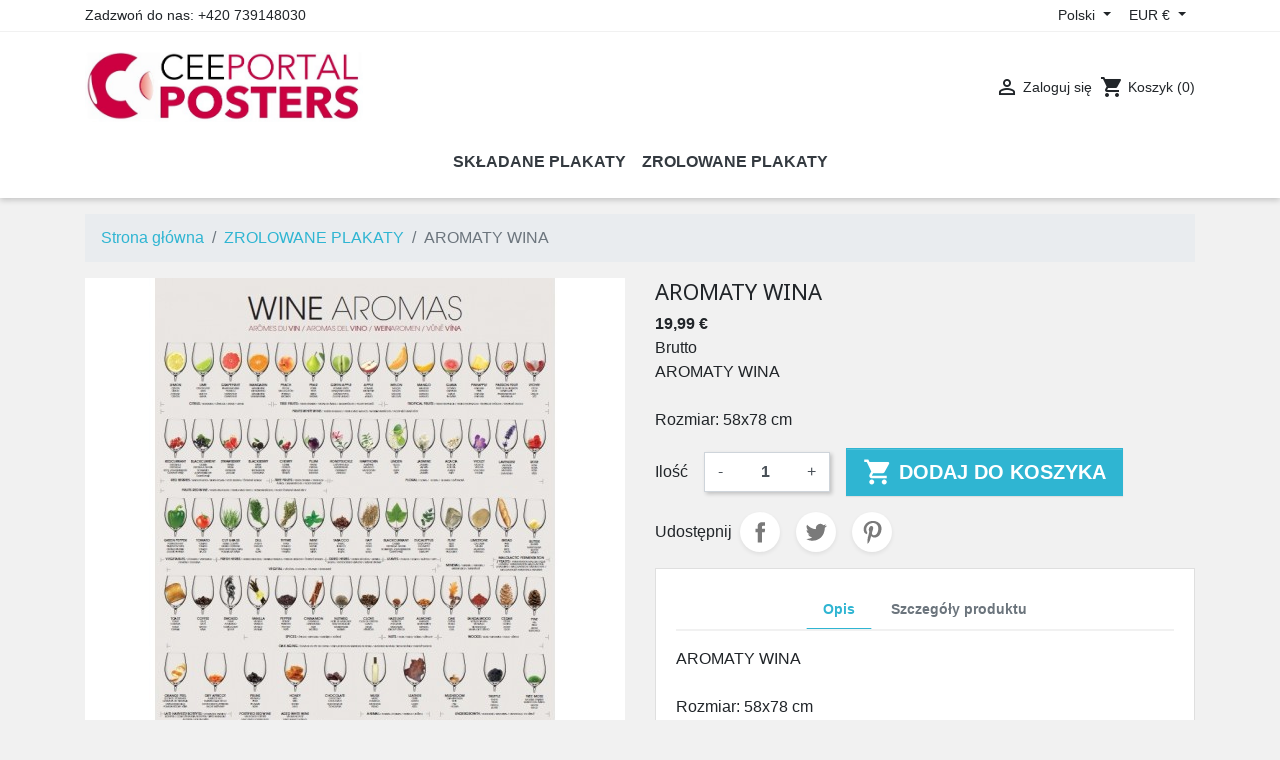

--- FILE ---
content_type: text/html; charset=utf-8
request_url: https://cee-portal.at/PrestaShop/pl/zrolowane-plakaty/28-wine-aromas-rolled.html
body_size: 11337
content:
<!doctype html>
<html lang="pl">

  <head>
    
      
  <link rel="preconnect" href="//fonts.gstatic.com/" crossorigin>
<link rel="preconnect" href="//ajax.googleapis.com" crossorigin>
<script type="text/javascript">
    WebFontConfig = {
        google: { families: [ 'Noto+Sans:400,700' ] }
    };
    (function() {
        var wf = document.createElement('script');
        wf.src = 'https://ajax.googleapis.com/ajax/libs/webfont/1/webfont.js';
        wf.type = 'text/javascript';
        wf.async = 'true';
        var s = document.getElementsByTagName('script')[0];
        s.parentNode.insertBefore(wf, s);
    })(); </script>


  <meta charset="utf-8">


  <meta http-equiv="x-ua-compatible" content="ie=edge">



  <title>AROMATY WINA</title>
  <meta name="description" content="Plakat z aromatami wina dla miłośników wina i sommelierów">
  <meta name="keywords" content="">
      
  
      <link rel="canonical" href="https://cee-portal.at/PrestaShop/pl/zrolowane-plakaty/28-wine-aromas-rolled.html">
    
        
  
<meta property="og:title" content="AROMATY WINA"/>
<meta property="og:description" content="Plakat z aromatami wina dla miłośników wina i sommelierów"/>
<meta property="og:type" content="website"/>
<meta property="og:url" content="https://cee-portal.at/PrestaShop/pl/zrolowane-plakaty/28-wine-aromas-rolled.html"/>
<meta property="og:site_name" content="CEE Portal Shop"/>

  <meta property="og:type" content="product"/>
            <meta property="og:image" content="https://cee-portal.at/PrestaShop/73-large_default/wine-aromas-rolled.jpg"/>
          <meta property="og:image" content="https://cee-portal.at/PrestaShop/197-large_default/wine-aromas-rolled.jpg"/>
          <meta property="og:image" content="https://cee-portal.at/PrestaShop/83-large_default/wine-aromas-rolled.jpg"/>
          <meta property="og:image" content="https://cee-portal.at/PrestaShop/194-large_default/wine-aromas-rolled.jpg"/>
          <meta property="og:image" content="https://cee-portal.at/PrestaShop/349-large_default/wine-aromas-rolled.jpg"/>
          <meta property="og:image" content="https://cee-portal.at/PrestaShop/288-large_default/wine-aromas-rolled.jpg"/>
          <meta property="og:image" content="https://cee-portal.at/PrestaShop/338-large_default/wine-aromas-rolled.jpg"/>
          <meta property="og:image" content="https://cee-portal.at/PrestaShop/342-large_default/wine-aromas-rolled.jpg"/>
        <meta property="og:image:height" content="800"/>
    <meta property="og:image:width" content="800"/>

        <meta property="product:price:amount" content="19.99" />
    <meta property="product:price:currency" content="EUR" />
          <meta property="og:availability" content="instock" />
<script type="application/ld+json">
{
    "@context" : "http://schema.org",
    "@type" : "Organization",
    "name" : "CEE Portal Shop",
    "url" : "https://cee-portal.at/PrestaShop/pl/",
    "logo" : {
        "@type":"ImageObject",
        "url":"https://cee-portal.at/PrestaShop/img/cee-portal-shop-logo-1707308506.jpg"
    }
}

</script>

<script type="application/ld+json">
{
    "@context":"http://schema.org",
    "@type":"WebPage",
    "isPartOf": {
        "@type":"WebSite",
        "url":  "https://cee-portal.at/PrestaShop/pl/",
        "name": "CEE Portal Shop"
    },
    "name": "AROMATY WINA",
    "url":  "https://cee-portal.at/PrestaShop/pl/zrolowane-plakaty/28-wine-aromas-rolled.html"
}


</script>
    <script type="application/ld+json">
    {
    "@context": "http://schema.org/",
    "@type": "Product",
    "name": "AROMATY WINA",
    "description": "Plakat z aromatami wina dla miłośników wina i sommelierów",
    "category": "ZROLOWANE PLAKATY",
    "image" :"https://cee-portal.at/PrestaShop/73-home_default/wine-aromas-rolled.jpg",            "brand": {
        "@type": "Thing",
        "name": "CEE Portal Shop"
    },            
      "offers": {
        "@type": "Offer",
        "priceCurrency": "EUR",
        "name": "AROMATY WINA",
        "price": "19.99",
        "url": "https://cee-portal.at/PrestaShop/pl/zrolowane-plakaty/28-wine-aromas-rolled.html",
        "priceValidUntil": "2026-01-31",
                "image": ["https://cee-portal.at/PrestaShop/73-large_default/wine-aromas-rolled.jpg","https://cee-portal.at/PrestaShop/197-large_default/wine-aromas-rolled.jpg","https://cee-portal.at/PrestaShop/83-large_default/wine-aromas-rolled.jpg","https://cee-portal.at/PrestaShop/194-large_default/wine-aromas-rolled.jpg","https://cee-portal.at/PrestaShop/349-large_default/wine-aromas-rolled.jpg","https://cee-portal.at/PrestaShop/288-large_default/wine-aromas-rolled.jpg","https://cee-portal.at/PrestaShop/338-large_default/wine-aromas-rolled.jpg","https://cee-portal.at/PrestaShop/342-large_default/wine-aromas-rolled.jpg"],
                        "sku": "",
                        "availability": "http://schema.org/InStock",
        "seller": {
            "@type": "Organization",
            "name": "CEE Portal Shop"
        }
    }
    
}


    </script>
<script type="application/ld+json">
    {
    "@context": "https://schema.org",
    "@type": "BreadcrumbList",
    "itemListElement": [
        {
    "@type": "ListItem",
    "position": 1,
    "name": "Strona główna",
    "item": "https://cee-portal.at/PrestaShop/pl/"
    },        {
    "@type": "ListItem",
    "position": 2,
    "name": "ZROLOWANE PLAKATY",
    "item": "https://cee-portal.at/PrestaShop/pl/8-zrolowane-plakaty"
    },        {
    "@type": "ListItem",
    "position": 3,
    "name": "AROMATY WINA",
    "item": "https://cee-portal.at/PrestaShop/pl/zrolowane-plakaty/28-wine-aromas-rolled.html"
    }    ]
    }
    </script>

  




  <meta name="viewport" content="width=device-width, initial-scale=1">



  <link rel="icon" type="image/vnd.microsoft.icon" href="/PrestaShop/img/favicon.ico?1728021297">
  <link rel="shortcut icon" type="image/x-icon" href="/PrestaShop/img/favicon.ico?1728021297">



    <link rel="stylesheet" href="https://cee-portal.at/PrestaShop/themes/classic-rocket/assets/cache/theme-6cdcc537.css" type="text/css" media="all">




  

  <script type="text/javascript">
        var prestashop = {"cart":{"products":[],"totals":{"total":{"type":"total","label":"Razem","amount":0,"value":"0,00\u00a0\u20ac"},"total_including_tax":{"type":"total","label":"Suma (brutto)","amount":0,"value":"0,00\u00a0\u20ac"},"total_excluding_tax":{"type":"total","label":"Suma (netto)","amount":0,"value":"0,00\u00a0\u20ac"}},"subtotals":{"products":{"type":"products","label":"Produkty","amount":0,"value":"0,00\u00a0\u20ac"},"discounts":null,"shipping":{"type":"shipping","label":"Wysy\u0142ka","amount":0,"value":"Za darmo!"},"tax":null},"products_count":0,"summary_string":"0 sztuk","vouchers":{"allowed":1,"added":[]},"discounts":[],"minimalPurchase":0,"minimalPurchaseRequired":""},"currency":{"name":"euro","iso_code":"EUR","iso_code_num":"978","sign":"\u20ac"},"customer":{"lastname":null,"firstname":null,"email":null,"birthday":null,"newsletter":null,"newsletter_date_add":null,"optin":null,"website":null,"company":null,"siret":null,"ape":null,"is_logged":false,"gender":{"type":null,"name":null},"addresses":[]},"language":{"name":"Polski (Polish)","iso_code":"pl","locale":"pl-PL","language_code":"pl-pl","is_rtl":"0","date_format_lite":"Y-m-d","date_format_full":"Y-m-d H:i:s","id":11},"page":{"title":"","canonical":null,"meta":{"title":"AROMATY WINA","description":"Plakat z aromatami wina dla mi\u0142o\u015bnik\u00f3w wina i sommelier\u00f3w","keywords":"","robots":"index"},"page_name":"product","body_classes":{"lang-pl":true,"lang-rtl":false,"country-AT":true,"currency-EUR":true,"layout-full-width":true,"page-product":true,"tax-display-enabled":true,"product-id-28":true,"product-AROMATY WINA":true,"product-id-category-8":true,"product-id-manufacturer-0":true,"product-id-supplier-0":true,"product-available-for-order":true},"admin_notifications":[]},"shop":{"name":"CEE Portal Shop","logo":"\/PrestaShop\/img\/cee-portal-shop-logo-1707308506.jpg","stores_icon":"\/PrestaShop\/img\/logo_stores.png","favicon":"\/PrestaShop\/img\/favicon.ico"},"urls":{"base_url":"https:\/\/cee-portal.at\/PrestaShop\/","current_url":"https:\/\/cee-portal.at\/PrestaShop\/pl\/zrolowane-plakaty\/28-wine-aromas-rolled.html","shop_domain_url":"https:\/\/cee-portal.at","img_ps_url":"https:\/\/cee-portal.at\/PrestaShop\/img\/","img_cat_url":"https:\/\/cee-portal.at\/PrestaShop\/img\/c\/","img_lang_url":"https:\/\/cee-portal.at\/PrestaShop\/img\/l\/","img_prod_url":"https:\/\/cee-portal.at\/PrestaShop\/img\/p\/","img_manu_url":"https:\/\/cee-portal.at\/PrestaShop\/img\/m\/","img_sup_url":"https:\/\/cee-portal.at\/PrestaShop\/img\/su\/","img_ship_url":"https:\/\/cee-portal.at\/PrestaShop\/img\/s\/","img_store_url":"https:\/\/cee-portal.at\/PrestaShop\/img\/st\/","img_col_url":"https:\/\/cee-portal.at\/PrestaShop\/img\/co\/","img_url":"https:\/\/cee-portal.at\/PrestaShop\/themes\/classic-rocket\/assets\/img\/","css_url":"https:\/\/cee-portal.at\/PrestaShop\/themes\/classic-rocket\/assets\/css\/","js_url":"https:\/\/cee-portal.at\/PrestaShop\/themes\/classic-rocket\/assets\/js\/","pic_url":"https:\/\/cee-portal.at\/PrestaShop\/upload\/","pages":{"address":"https:\/\/cee-portal.at\/PrestaShop\/pl\/address","addresses":"https:\/\/cee-portal.at\/PrestaShop\/pl\/addresses","authentication":"https:\/\/cee-portal.at\/PrestaShop\/pl\/authentication","cart":"https:\/\/cee-portal.at\/PrestaShop\/pl\/cart","category":"https:\/\/cee-portal.at\/PrestaShop\/pl\/index.php?controller=category","cms":"https:\/\/cee-portal.at\/PrestaShop\/pl\/index.php?controller=cms","contact":"https:\/\/cee-portal.at\/PrestaShop\/pl\/index.php?controller=contact","discount":"https:\/\/cee-portal.at\/PrestaShop\/pl\/discount","guest_tracking":"https:\/\/cee-portal.at\/PrestaShop\/pl\/guest-tracking","history":"https:\/\/cee-portal.at\/PrestaShop\/pl\/order-history","identity":"https:\/\/cee-portal.at\/PrestaShop\/pl\/identity","index":"https:\/\/cee-portal.at\/PrestaShop\/pl\/","my_account":"https:\/\/cee-portal.at\/PrestaShop\/pl\/my-account","order_confirmation":"https:\/\/cee-portal.at\/PrestaShop\/pl\/index.php?controller=order-confirmation","order_detail":"https:\/\/cee-portal.at\/PrestaShop\/pl\/index.php?controller=order-detail","order_follow":"https:\/\/cee-portal.at\/PrestaShop\/pl\/order-follow","order":"https:\/\/cee-portal.at\/PrestaShop\/pl\/order","order_return":"https:\/\/cee-portal.at\/PrestaShop\/pl\/index.php?controller=order-return","order_slip":"https:\/\/cee-portal.at\/PrestaShop\/pl\/order-slip","pagenotfound":"https:\/\/cee-portal.at\/PrestaShop\/pl\/index.php?controller=pagenotfound","password":"https:\/\/cee-portal.at\/PrestaShop\/pl\/password-recovery","pdf_invoice":"https:\/\/cee-portal.at\/PrestaShop\/pl\/index.php?controller=pdf-invoice","pdf_order_return":"https:\/\/cee-portal.at\/PrestaShop\/pl\/index.php?controller=pdf-order-return","pdf_order_slip":"https:\/\/cee-portal.at\/PrestaShop\/pl\/index.php?controller=pdf-order-slip","prices_drop":"https:\/\/cee-portal.at\/PrestaShop\/pl\/index.php?controller=prices-drop","product":"https:\/\/cee-portal.at\/PrestaShop\/pl\/index.php?controller=product","search":"https:\/\/cee-portal.at\/PrestaShop\/pl\/search","sitemap":"https:\/\/cee-portal.at\/PrestaShop\/pl\/sitemap","stores":"https:\/\/cee-portal.at\/PrestaShop\/pl\/stores","supplier":"https:\/\/cee-portal.at\/PrestaShop\/pl\/supplier","register":"https:\/\/cee-portal.at\/PrestaShop\/pl\/authentication?create_account=1","order_login":"https:\/\/cee-portal.at\/PrestaShop\/pl\/order?login=1"},"theme_assets":"\/PrestaShop\/themes\/classic-rocket\/assets\/","actions":{"logout":"https:\/\/cee-portal.at\/PrestaShop\/pl\/?mylogout="}},"configuration":{"display_taxes_label":true,"is_catalog":false,"show_prices":true,"opt_in":{"partner":false},"quantity_discount":{"type":"discount","label":"Rabat"},"voucher_enabled":1,"return_enabled":0},"field_required":[],"breadcrumb":{"links":[{"title":"Strona g\u0142\u00f3wna","url":"https:\/\/cee-portal.at\/PrestaShop\/pl\/"},{"title":"ZROLOWANE PLAKATY","url":"https:\/\/cee-portal.at\/PrestaShop\/pl\/8-zrolowane-plakaty"},{"title":"AROMATY WINA","url":"https:\/\/cee-portal.at\/PrestaShop\/pl\/zrolowane-plakaty\/28-wine-aromas-rolled.html"}],"count":3},"link":{"protocol_link":"https:\/\/","protocol_content":"https:\/\/"},"time":1768551076,"static_token":"91d46e63a3e320205a61f4f7395a0993","token":"dc7f5f8b78fbd16617b455f203ee2c14"};
      </script>



  





    
  </head>

  <body id="product" class="lang-pl country-at currency-eur layout-full-width page-product tax-display-enabled product-id-28 product-aromaty-wina product-id-category-8 product-id-manufacturer-0 product-id-supplier-0 product-available-for-order">

    
      
    

    <main>
      
              

      <header id="header" class="l-header">
        
          
    <div class="header-banner">
        
    </div>



    <div class="header-nav u-bor-bot">
        <div class="header__container container">
            <div class="u-a-i-c d--flex-between visible--desktop">
                <div class="small">
                    <div id="_desktop_contact_link">
  <div id="contact-link">
          
      Zadzwoń do nas: <span>+420 739148030</span>
      </div>
</div>

                </div>
                <div class="header-nav__right">
                    <div id="_desktop_language_selector">
  <div class="language-selector-wrapper">
    <span id="language-selector-label" class="d-inline-block d-md-none">Język:</span>
    <div class="language-selector dropdown js-dropdown">
      <button data-toggle="dropdown" class="btn btn-sm dropdown-toggle" aria-haspopup="true" aria-expanded="false" aria-label="Lista rozwijana języków">
          Polski
      </button>
      <div class="dropdown-menu" aria-labelledby="language-selector-label">
                        <a href="https://cee-portal.at/PrestaShop/en/infoposters-rolled/28-wine-aromas-rolled.html" class="dropdown-item small" data-iso-code="en">English</a>
                        <a href="https://cee-portal.at/PrestaShop/de/infoposters-rolled/28-wine-aromas-rolled.html" class="dropdown-item small" data-iso-code="de">Deutsch</a>
                        <a href="https://cee-portal.at/PrestaShop/fr/affiches-roulees/28-wine-aromas-rolled.html" class="dropdown-item small" data-iso-code="fr">Français</a>
                        <a href="https://cee-portal.at/PrestaShop/es/infoposters-rolled/28-wine-aromas-rolled.html" class="dropdown-item small" data-iso-code="es">Español</a>
                        <a href="https://cee-portal.at/PrestaShop/it/infoposters-rolled/28-wine-aromas-rolled.html" class="dropdown-item small" data-iso-code="it">Italiano</a>
                        <a href="https://cee-portal.at/PrestaShop/hu/felcsavart-plakatok/28-wine-aromas-rolled.html" class="dropdown-item small" data-iso-code="hu">Magyar</a>
                        <a href="https://cee-portal.at/PrestaShop/cs/rolovane-plakaty/28-wine-aromas-rolled.html" class="dropdown-item small" data-iso-code="cs">Čeština</a>
                        <a href="https://cee-portal.at/PrestaShop/pl/zrolowane-plakaty/28-wine-aromas-rolled.html" class="dropdown-item small active" data-iso-code="pl">Polski</a>
                        <a href="https://cee-portal.at/PrestaShop/ru/infoposters-rolled/28-wine-aromas-rolled.html" class="dropdown-item small" data-iso-code="ru">Русский</a>
                        <a href="https://cee-portal.at/PrestaShop/nl/opgerolde-posters/28-wine-aromas-rolled.html" class="dropdown-item small" data-iso-code="nl">Nederlands</a>
                        <a href="https://cee-portal.at/PrestaShop/sv/infoposters-rolled/28-wine-aromas-rolled.html" class="dropdown-item small" data-iso-code="sv">Svenska</a>
                        <a href="https://cee-portal.at/PrestaShop/zh/infoposters-rolled/28-wine-aromas-rolled.html" class="dropdown-item small" data-iso-code="zh">中文</a>
                </div>
    </div>
  </div>
</div>

<div id="_desktop_currency_selector">
    <div class="currency-selector dropdown js-dropdown">
        <span id="currency-selector-label" class="d-inline-block d-md-none">Waluta:</span>
        <button data-target="#" data-toggle="dropdown" class="btn btn-sm dropdown-toggle" aria-haspopup="true" aria-expanded="false" aria-label="Lista rozwijana walut">
            EUR €
        </button>
        <div class="dropdown-menu dropdown-menu-right" aria-labelledby="currency-selector-label">
                                <a title="euro" rel="nofollow" href="https://cee-portal.at/PrestaShop/pl/zrolowane-plakaty/28-wine-aromas-rolled.html?SubmitCurrency=1&amp;id_currency=1" class="dropdown-item small">EUR €</a>
                                <a title="funt szterling" rel="nofollow" href="https://cee-portal.at/PrestaShop/pl/zrolowane-plakaty/28-wine-aromas-rolled.html?SubmitCurrency=1&amp;id_currency=9" class="dropdown-item small">GBP £</a>
                                <a title="dolar amerykański" rel="nofollow" href="https://cee-portal.at/PrestaShop/pl/zrolowane-plakaty/28-wine-aromas-rolled.html?SubmitCurrency=1&amp;id_currency=8" class="dropdown-item small">USD $</a>
                    </div>
    </div>
</div>

                </div>
            </div>
        </div>
    </div>



    <div class="container header-top d--flex-between u-a-i-c">
        <button class="visible--mobile btn" id="menu-icon" data-toggle="modal" data-target="#mobile_top_menu_wrapper">
            <i class="material-icons d-inline">&#xE5D2;</i>
        </button>
        <a href="https://cee-portal.at/PrestaShop/" class="header__logo header-top__col">
            <img class="logo img-fluid" src="/PrestaShop/img/cee-portal-shop-logo-1707308506.jpg" alt="CEE Portal Shop">
        </a>
        <div class="header__search">
            
        </div>
        <div class="header__right header-top__col">
            <div class="user-info header__rightitem">
      <a
      href="https://cee-portal.at/PrestaShop/pl/my-account"
      class="u-link-body"
      title="Zaloguj się do swojego konta klienta"
      rel="nofollow"
    >
      <span><i class="material-icons">&#xE7FF;</i></span>
      <span class="visible--desktop small">Zaloguj się</span>
    </a>
  </div>
<div>
  <div class="blockcart cart-preview header__rightitem inactive" data-refresh-url="//cee-portal.at/PrestaShop/pl/module/ps_shoppingcart/ajax">
    <div class="shopping-cart">
              <span><i class="material-icons blockcart__icon">shopping_cart</i></span>
        <span class="visible--desktop blockcart__label small">Koszyk</span>
        <span class="cart-products-count small blockcart__count">(0)</span>
          </div>
  </div>
</div>

        </div>
    </div>
    <div class="container">
        

<nav class="menu visible--desktop" id="_desktop_top_menu">
        <ul class="menu-top h-100" id="top-menu" role="navigation" data-depth="0">
                      <li class="h-100 menu__item--0 category menu__item menu__item--top"
          id="category-5" >
          
                      <a
              class="d-md-flex w-100 h-100 menu__item-link--top menu__item-link--nosubmenu"
              href="https://cee-portal.at/PrestaShop/pl/5-infoposters" data-depth="0"
                          >
              <span class="align-self-center">SKŁADANE PLAKATY</span>
            </a>
                              </li>
                      <li class="h-100 menu__item--0 category menu__item menu__item--top"
          id="category-8" >
          
                      <a
              class="d-md-flex w-100 h-100 menu__item-link--top menu__item-link--nosubmenu"
              href="https://cee-portal.at/PrestaShop/pl/8-zrolowane-plakaty" data-depth="0"
                          >
              <span class="align-self-center">ZROLOWANE PLAKATY</span>
            </a>
                              </li>
          </ul>
  
</nav>

    </div>

        
      </header>

      
        
<aside id="notifications" class="notifications-container">
    
    
    
    </aside>
      
        
        <section id="wrapper" class="l-wrapper">
        
          
            <nav data-depth="3" class="visible--desktop">
  <ol class="breadcrumb">
            
                            <li class="breadcrumb-item">
                <a itemprop="item" href="https://cee-portal.at/PrestaShop/pl/">
                        <span itemprop="name">Strona główna</span>
                    </a>
                    </li>
        
            
                            <li class="breadcrumb-item">
                <a itemprop="item" href="https://cee-portal.at/PrestaShop/pl/8-zrolowane-plakaty">
                        <span itemprop="name">ZROLOWANE PLAKATY</span>
                    </a>
                    </li>
        
            
                            <li class="breadcrumb-item active">
                                <span itemprop="name">AROMATY WINA</span>
                    </li>
        
      </ol>
</nav>
          
            <div class="row">
          

          
  <div id="content-wrapper" class="col-12">
    
    

  <section id="main">
    <div class="row">
      <div class="col-lg-6">
        
          <section class="page-content--product" id="content">
            
              
                  <ul class="product-flags">
    </ul>
              

              
                <div class="images-container">
  
      <div class="position-relative">
  <div class="products-imagescover mb-2" data-slick='{"asNavFor":"[data-slick].product-thumbs","rows": 0,"slidesToShow": 1,"arrows":false}' data-count="8">
      
      
                      <div class="product-img">
              <div class="rc">
                  <img class="img-fluid lazyload"
                                                    srcset="https://cee-portal.at/PrestaShop/73-medium_default/wine-aromas-rolled.jpg 452w,
                       https://cee-portal.at/PrestaShop/73-pdt_180/wine-aromas-rolled.jpg 180w,
                       https://cee-portal.at/PrestaShop/73-pdt_300/wine-aromas-rolled.jpg 300w,
                       https://cee-portal.at/PrestaShop/73-pdt_360/wine-aromas-rolled.jpg 360w,
                       https://cee-portal.at/PrestaShop/73-pdt_540/wine-aromas-rolled.jpg 540w"
                          src="https://cee-portal.at/PrestaShop/73-medium_default/wine-aromas-rolled.jpg"
                          alt="AROMATY WINA"
                          title="AROMATY WINA">
                  <noscript>
                      <img class="img-fluid" src="https://cee-portal.at/PrestaShop/73-medium_default/wine-aromas-rolled.jpg" alt="AROMATY WINA">
                  </noscript>
              </div>
          </div>
                            <div class="product-img">
              <div class="rc">
                  <img class="img-fluid lazyload"
                          data-sizes="auto"                          data-srcset="https://cee-portal.at/PrestaShop/197-medium_default/wine-aromas-rolled.jpg 452w,
                       https://cee-portal.at/PrestaShop/197-pdt_180/wine-aromas-rolled.jpg 180w,
                       https://cee-portal.at/PrestaShop/197-pdt_300/wine-aromas-rolled.jpg 300w,
                       https://cee-portal.at/PrestaShop/197-pdt_360/wine-aromas-rolled.jpg 360w,
                       https://cee-portal.at/PrestaShop/197-pdt_540/wine-aromas-rolled.jpg 540w"
                          data-src="https://cee-portal.at/PrestaShop/197-medium_default/wine-aromas-rolled.jpg"
                          alt=""
                          title="">
                  <noscript>
                      <img class="img-fluid" src="https://cee-portal.at/PrestaShop/197-medium_default/wine-aromas-rolled.jpg" alt="">
                  </noscript>
              </div>
          </div>
                            <div class="product-img">
              <div class="rc">
                  <img class="img-fluid lazyload"
                          data-sizes="auto"                          data-srcset="https://cee-portal.at/PrestaShop/83-medium_default/wine-aromas-rolled.jpg 452w,
                       https://cee-portal.at/PrestaShop/83-pdt_180/wine-aromas-rolled.jpg 180w,
                       https://cee-portal.at/PrestaShop/83-pdt_300/wine-aromas-rolled.jpg 300w,
                       https://cee-portal.at/PrestaShop/83-pdt_360/wine-aromas-rolled.jpg 360w,
                       https://cee-portal.at/PrestaShop/83-pdt_540/wine-aromas-rolled.jpg 540w"
                          data-src="https://cee-portal.at/PrestaShop/83-medium_default/wine-aromas-rolled.jpg"
                          alt="WINE AROMAS - Rolled"
                          title="WINE AROMAS - Rolled">
                  <noscript>
                      <img class="img-fluid" src="https://cee-portal.at/PrestaShop/83-medium_default/wine-aromas-rolled.jpg" alt="WINE AROMAS - Rolled">
                  </noscript>
              </div>
          </div>
                            <div class="product-img">
              <div class="rc">
                  <img class="img-fluid lazyload"
                          data-sizes="auto"                          data-srcset="https://cee-portal.at/PrestaShop/194-medium_default/wine-aromas-rolled.jpg 452w,
                       https://cee-portal.at/PrestaShop/194-pdt_180/wine-aromas-rolled.jpg 180w,
                       https://cee-portal.at/PrestaShop/194-pdt_300/wine-aromas-rolled.jpg 300w,
                       https://cee-portal.at/PrestaShop/194-pdt_360/wine-aromas-rolled.jpg 360w,
                       https://cee-portal.at/PrestaShop/194-pdt_540/wine-aromas-rolled.jpg 540w"
                          data-src="https://cee-portal.at/PrestaShop/194-medium_default/wine-aromas-rolled.jpg"
                          alt=""
                          title="">
                  <noscript>
                      <img class="img-fluid" src="https://cee-portal.at/PrestaShop/194-medium_default/wine-aromas-rolled.jpg" alt="">
                  </noscript>
              </div>
          </div>
                            <div class="product-img">
              <div class="rc">
                  <img class="img-fluid lazyload"
                          data-sizes="auto"                          data-srcset="https://cee-portal.at/PrestaShop/349-medium_default/wine-aromas-rolled.jpg 452w,
                       https://cee-portal.at/PrestaShop/349-pdt_180/wine-aromas-rolled.jpg 180w,
                       https://cee-portal.at/PrestaShop/349-pdt_300/wine-aromas-rolled.jpg 300w,
                       https://cee-portal.at/PrestaShop/349-pdt_360/wine-aromas-rolled.jpg 360w,
                       https://cee-portal.at/PrestaShop/349-pdt_540/wine-aromas-rolled.jpg 540w"
                          data-src="https://cee-portal.at/PrestaShop/349-medium_default/wine-aromas-rolled.jpg"
                          alt=""
                          title="">
                  <noscript>
                      <img class="img-fluid" src="https://cee-portal.at/PrestaShop/349-medium_default/wine-aromas-rolled.jpg" alt="">
                  </noscript>
              </div>
          </div>
                            <div class="product-img">
              <div class="rc">
                  <img class="img-fluid lazyload"
                          data-sizes="auto"                          data-srcset="https://cee-portal.at/PrestaShop/288-medium_default/wine-aromas-rolled.jpg 452w,
                       https://cee-portal.at/PrestaShop/288-pdt_180/wine-aromas-rolled.jpg 180w,
                       https://cee-portal.at/PrestaShop/288-pdt_300/wine-aromas-rolled.jpg 300w,
                       https://cee-portal.at/PrestaShop/288-pdt_360/wine-aromas-rolled.jpg 360w,
                       https://cee-portal.at/PrestaShop/288-pdt_540/wine-aromas-rolled.jpg 540w"
                          data-src="https://cee-portal.at/PrestaShop/288-medium_default/wine-aromas-rolled.jpg"
                          alt=""
                          title="">
                  <noscript>
                      <img class="img-fluid" src="https://cee-portal.at/PrestaShop/288-medium_default/wine-aromas-rolled.jpg" alt="">
                  </noscript>
              </div>
          </div>
                            <div class="product-img">
              <div class="rc">
                  <img class="img-fluid lazyload"
                          data-sizes="auto"                          data-srcset="https://cee-portal.at/PrestaShop/338-medium_default/wine-aromas-rolled.jpg 452w,
                       https://cee-portal.at/PrestaShop/338-pdt_180/wine-aromas-rolled.jpg 180w,
                       https://cee-portal.at/PrestaShop/338-pdt_300/wine-aromas-rolled.jpg 300w,
                       https://cee-portal.at/PrestaShop/338-pdt_360/wine-aromas-rolled.jpg 360w,
                       https://cee-portal.at/PrestaShop/338-pdt_540/wine-aromas-rolled.jpg 540w"
                          data-src="https://cee-portal.at/PrestaShop/338-medium_default/wine-aromas-rolled.jpg"
                          alt=""
                          title="">
                  <noscript>
                      <img class="img-fluid" src="https://cee-portal.at/PrestaShop/338-medium_default/wine-aromas-rolled.jpg" alt="">
                  </noscript>
              </div>
          </div>
                            <div class="product-img">
              <div class="rc">
                  <img class="img-fluid lazyload"
                          data-sizes="auto"                          data-srcset="https://cee-portal.at/PrestaShop/342-medium_default/wine-aromas-rolled.jpg 452w,
                       https://cee-portal.at/PrestaShop/342-pdt_180/wine-aromas-rolled.jpg 180w,
                       https://cee-portal.at/PrestaShop/342-pdt_300/wine-aromas-rolled.jpg 300w,
                       https://cee-portal.at/PrestaShop/342-pdt_360/wine-aromas-rolled.jpg 360w,
                       https://cee-portal.at/PrestaShop/342-pdt_540/wine-aromas-rolled.jpg 540w"
                          data-src="https://cee-portal.at/PrestaShop/342-medium_default/wine-aromas-rolled.jpg"
                          alt=""
                          title="">
                  <noscript>
                      <img class="img-fluid" src="https://cee-portal.at/PrestaShop/342-medium_default/wine-aromas-rolled.jpg" alt="">
                  </noscript>
              </div>
          </div>
              </div>
            <button type="button" class="btn btn-link btn-zoom visible-desktop product-layer-zoom" data-toggle="modal" data-target="#product-modal">
          <i class="material-icons zoom-in">&#xE8FF;</i>
      </button>
        </div>
  

  
                  <div class="product-thumbs js-qv-product-images visible-desktop slick__arrow-outside" data-slick='{"asNavFor":"[data-slick].products-imagescover","slidesToShow": 3, "slidesToScroll": 1,"focusOnSelect": true,"centerMode":false,"rows": 0,"variableWidth": true}' data-count="8">
                                        <div class="product-thumb slick-active">
              <div class="rc">
              <img
              class="thumb js-thumb lazyload img-fluid"
              data-src="https://cee-portal.at/PrestaShop/73-small_default/wine-aromas-rolled.jpg"
              alt="AROMATY WINA"
              title="AROMATY WINA"

            >
              </div>
          </div>
                                      <div class="product-thumb">
              <div class="rc">
              <img
              class="thumb js-thumb lazyload img-fluid"
              data-src="https://cee-portal.at/PrestaShop/197-small_default/wine-aromas-rolled.jpg"
              alt=""
              title=""

            >
              </div>
          </div>
                                      <div class="product-thumb">
              <div class="rc">
              <img
              class="thumb js-thumb lazyload img-fluid"
              data-src="https://cee-portal.at/PrestaShop/83-small_default/wine-aromas-rolled.jpg"
              alt="WINE AROMAS - Rolled"
              title="WINE AROMAS - Rolled"

            >
              </div>
          </div>
                                      <div class="product-thumb">
              <div class="rc">
              <img
              class="thumb js-thumb lazyload img-fluid"
              data-src="https://cee-portal.at/PrestaShop/194-small_default/wine-aromas-rolled.jpg"
              alt=""
              title=""

            >
              </div>
          </div>
                                      <div class="product-thumb">
              <div class="rc">
              <img
              class="thumb js-thumb lazyload img-fluid"
              data-src="https://cee-portal.at/PrestaShop/349-small_default/wine-aromas-rolled.jpg"
              alt=""
              title=""

            >
              </div>
          </div>
                                      <div class="product-thumb">
              <div class="rc">
              <img
              class="thumb js-thumb lazyload img-fluid"
              data-src="https://cee-portal.at/PrestaShop/288-small_default/wine-aromas-rolled.jpg"
              alt=""
              title=""

            >
              </div>
          </div>
                                      <div class="product-thumb">
              <div class="rc">
              <img
              class="thumb js-thumb lazyload img-fluid"
              data-src="https://cee-portal.at/PrestaShop/338-small_default/wine-aromas-rolled.jpg"
              alt=""
              title=""

            >
              </div>
          </div>
                                      <div class="product-thumb">
              <div class="rc">
              <img
              class="thumb js-thumb lazyload img-fluid"
              data-src="https://cee-portal.at/PrestaShop/342-small_default/wine-aromas-rolled.jpg"
              alt=""
              title=""

            >
              </div>
          </div>
                        </div>
        

</div>
              


            
          </section>
        
        </div>
        <div class="col-lg-6">
          
            
              <h1 class="h1">AROMATY WINA</h1>
            
          
          
              <div class="product-prices">


    
      <div class="product__product-price product-price ">
      
                

        <div class="current-price">
          <span class="current-price-display price">19,99 €</span>
                  </div>

        
                  
      </div>
    

    
            

    
          

    
          

    

    <div class="tax-shipping-delivery-label">
                    Brutto
              
      
                        </div>
  </div>
          

          <div class="product-information">
            
              <div id="product-description-short-28"><p>AROMATY WINA<br /><br />Rozmiar: 58x78 cm</p></div>
            

            
            <div class="product-actions">
              
                <form action="https://cee-portal.at/PrestaShop/pl/cart" method="post" id="add-to-cart-or-refresh">
                  <input type="hidden" name="token" value="91d46e63a3e320205a61f4f7395a0993">
                  <input type="hidden" name="id_product" value="28" id="product_page_product_id">
                  <input type="hidden" name="id_customization" value="0" id="product_customization_id">

                  
                    <div class="product-variants">
  </div>
                  

                  
                                      

                  
                                      

                  
                    <div class="product-add-to-cart">
  
    
      <div class="product-quantity row align-items-center no-gutters">
        <label for="quantity_wanted" class="quantity__label col-auto">Ilość</label>
        <div class="qty col-auto">
          <input
            type="number"
            name="qty"
            id="quantity_wanted"
            value="1"
            class="input-group"
            min="1"
            aria-label="Ilość"
                      >
        </div>

        <div class="add col-auto">
          <button
            class="btn btn-primary add-to-cart btn-lg btn-block btn-add-to-cart js-add-to-cart"
            data-button-action="add-to-cart"
            type="submit"
                      >
            <i class="material-icons shopping-cart btn-add-to-cart__icon">&#xE547;</i><span class="btn-add-to-cart__spinner" role="status" aria-hidden="true"></span>
            Dodaj do koszyka
          </button>
        </div>
          
      </div>
    

    
      <span id="product-availability">
              </span>
    

    
      <p class="product-minimal-quantity">
              </p>
    
  </div>
                  

                  
                    <div class="product-additional-info">
  

      <div class="social-sharing social-sharing--product">
      <span>Udostępnij</span>
                  <a href="https://www.facebook.com/sharer.php?u=https%3A%2F%2Fcee-portal.at%2FPrestaShop%2Fpl%2Fzrolowane-plakaty%2F28-wine-aromas-rolled.html" class="text-hide social-share-btn social-share-btn--product facebook" title="Udostępnij" target="_blank" rel="nofollow noopener">Udostępnij</a>
                  <a href="https://twitter.com/intent/tweet?text=AROMATY+WINA https%3A%2F%2Fcee-portal.at%2FPrestaShop%2Fpl%2Fzrolowane-plakaty%2F28-wine-aromas-rolled.html" class="text-hide social-share-btn social-share-btn--product twitter" title="Tweetuj" target="_blank" rel="nofollow noopener">Tweetuj</a>
                  <a href="https://www.pinterest.com/pin/create/button/?media=https%3A%2F%2Fcee-portal.at%2FPrestaShop%2F73%2Fwine-aromas-rolled.jpg&amp;url=https%3A%2F%2Fcee-portal.at%2FPrestaShop%2Fpl%2Fzrolowane-plakaty%2F28-wine-aromas-rolled.html" class="text-hide social-share-btn social-share-btn--product pinterest" title="Pinterest" target="_blank" rel="nofollow noopener">Pinterest</a>
            </div>
  

</div>
                  

                  
                                            <input class="product-refresh ps-hidden-by-js" name="refresh" type="submit" value="Odśwież">
                                        
                </form>
              

            </div>

            
              
            

          
                  <div class="tabs product-tabs card card-block">
        <ul class="nav nav-tabs" role="tablist">
                            <li class="nav-item">
                    <a
                            class="nav-link active"
                            data-toggle="tab"
                            href="#description"
                            role="tab"
                            aria-controls="description"
                             aria-selected="true">Opis</a>
                </li>
                        <li class="nav-item">
                <a
                        class="nav-link"
                        data-toggle="tab"
                        href="#product-details"
                        role="tab"
                        aria-controls="product-details"
                        >Szczegóły produktu</a>
            </li>
                                </ul>

        <div class="tab-content" id="tab-content">
            <div class="tab-pane fade show active" id="description" role="tabpanel">
                
                    <div class="product-description"><p style="text-align:justify;">AROMATY WINA<br /><br />Rozmiar: 58x78 cm<br /> <br />- Podziel się swoją pasją winiarską z przyjaciółmi!<br />- Elegancko zaprojektowany, aby poprawić swoją wiedzę o winie<br />- Atrakcyjny dodatek do każdej kuchni, piwnicy winnej lub restauracji<br />- Idealny prezent dla wszystkich miłośników wina<br /> <br />Plakat zawiera:<br /><br />OWOCE WINA BIAŁEGO, OWOCE CYTRUSOWE, OWOCE DRZEW, OWOCE TROPIKALNE, OWOCE CZERWONEGO WINA, CZERWONE JAGODY, OWOCE DRZEW, OWOCE KWIATOWE, WEGETATYWNE, WARZYWA, ŚWIEŻE ZIOŁA, SUSZONE ZIOŁA, LIŚCIE, LIŚCIE, MINERALNE, MŁODE BIAŁE WINO, WINO BIAŁE W PODESZŁYM WIEKU, WINO CZERWONE W STARSZYM WIEKU, DROŻDŻE, FERMENTACJA ZŁOŚLIWA, STARZENIE SIĘ DĘBU, PRZYPRAWY KORZENNE, ORZECHY, LASY, PÓŹNE ZBIORY / BOTYRYTY, WINO CZERWONE WZMOCNIONE, WINO BIAŁE STARZONE, WINO CZERWONE STARZONE, ZWIERZĘCE, PODSZYCIE, WADY ROZWOJOWE, ODCIEŃ KORKA, UTLENIONE, CIEPŁO, KWASOWOŚĆ LOTNA, SIARCZKI, BRETT, GREJPFRUT, CYTRYNA, LIMONKA, MANDARYNKA, GRUSZKA, JABŁKO, ZIELONE JABŁKO, BRZOSKWINIA, MELON, GUJAWĘ, ANANAS, NAMIĘTNOŚĆ, LICZIOKRZEW, CZERWONA PORZECZKA, CZARNA PORZECZKA, TRUSKAWKA, JEŻYNA, WIŚNIA, ŚLIWKA, WIŚNIA, ŚLIWKA, WICIOKRZEW, GŁÓG, KWIAT POMARAŃCZY, LIPA, JAŚMIN, AKACJA, FIOŁEK, LAWENDA, RÓŻA, ZIELONA PAPRYKA, POMIDOR, SKOSZONA TRAWA, KOPER, TYMIANEK, MIĘTA, TYTOŃ, SIANO, LIŚĆ CZARNEJ PORZECZKI, LIŚĆ EUKALIPTUSA, KRZEMIEŃ, NAFTA, SMOŁA, PIECZYWO, MASŁO, JOGURT, PIECZYWO, KAWA, WĘDZONA, WANILIA, PIEPRZ, CYNAMON, LUKRECJA, GAŁKA MUSZKATOŁOWA, GOŹDZIK, ORZECH KOKOSOWY, ORZECH LASKOWY, MIGDAŁ, DĄB , DĄB , SANDAŁOWIEC, CEDR, SOSNA, SKÓRKA POMARAŃCZOWA, SUCHA MORELA, SUSZONE MORELE, ŚLIWKI, MIÓD, CZEKOLADA, PIŻMO, PIŻMO, SKÓRA, GRZYBY, TRUFLA, MCHY DRZEWIASTE, KOREK, WIŚNIA, MANIRA, OCTU, ZMYWACZ DO LAKIERU DO PAZNOKCI, GUMA, ZGNIŁA JAJECZNICA, CEBULA, CEBULA, KUKURYDZA CUKROWA</p>
<p></p></div>
                
            </div>

            
                <div class="tab-pane fade"
     id="product-details"
     data-product="{&quot;id_shop_default&quot;:&quot;1&quot;,&quot;id_manufacturer&quot;:&quot;0&quot;,&quot;id_supplier&quot;:&quot;0&quot;,&quot;reference&quot;:&quot;&quot;,&quot;is_virtual&quot;:&quot;0&quot;,&quot;delivery_in_stock&quot;:&quot;&quot;,&quot;delivery_out_stock&quot;:&quot;&quot;,&quot;id_category_default&quot;:&quot;8&quot;,&quot;on_sale&quot;:&quot;0&quot;,&quot;online_only&quot;:&quot;0&quot;,&quot;ecotax&quot;:0,&quot;minimal_quantity&quot;:&quot;1&quot;,&quot;low_stock_threshold&quot;:null,&quot;low_stock_alert&quot;:&quot;0&quot;,&quot;price&quot;:19.99,&quot;unity&quot;:&quot;&quot;,&quot;unit_price_ratio&quot;:&quot;0.000000&quot;,&quot;additional_shipping_cost&quot;:&quot;1.10&quot;,&quot;customizable&quot;:&quot;0&quot;,&quot;text_fields&quot;:&quot;0&quot;,&quot;uploadable_files&quot;:&quot;0&quot;,&quot;redirect_type&quot;:&quot;404&quot;,&quot;id_type_redirected&quot;:&quot;0&quot;,&quot;available_for_order&quot;:&quot;1&quot;,&quot;available_date&quot;:&quot;0000-00-00&quot;,&quot;show_condition&quot;:&quot;0&quot;,&quot;condition&quot;:&quot;new&quot;,&quot;show_price&quot;:&quot;1&quot;,&quot;indexed&quot;:&quot;1&quot;,&quot;visibility&quot;:&quot;both&quot;,&quot;cache_default_attribute&quot;:&quot;0&quot;,&quot;advanced_stock_management&quot;:&quot;0&quot;,&quot;date_add&quot;:&quot;2014-06-13 14:39:54&quot;,&quot;date_upd&quot;:&quot;2024-07-30 15:37:34&quot;,&quot;pack_stock_type&quot;:&quot;0&quot;,&quot;meta_description&quot;:&quot;Plakat z aromatami wina dla mi\u0142o\u015bnik\u00f3w wina i sommelier\u00f3w&quot;,&quot;meta_keywords&quot;:&quot;&quot;,&quot;meta_title&quot;:&quot;AROMATY WINA&quot;,&quot;link_rewrite&quot;:&quot;wine-aromas-rolled&quot;,&quot;name&quot;:&quot;AROMATY WINA&quot;,&quot;description&quot;:&quot;&lt;p style=\&quot;text-align:justify;\&quot;&gt;AROMATY WINA&lt;br \/&gt;&lt;br \/&gt;Rozmiar: 58x78 cm&lt;br \/&gt;\u00a0&lt;br \/&gt;- Podziel si\u0119 swoj\u0105 pasj\u0105 winiarsk\u0105 z przyjaci\u00f3\u0142mi!&lt;br \/&gt;- Elegancko zaprojektowany, aby poprawi\u0107 swoj\u0105 wiedz\u0119 o winie&lt;br \/&gt;- Atrakcyjny dodatek do ka\u017cdej kuchni, piwnicy winnej lub restauracji&lt;br \/&gt;- Idealny prezent dla wszystkich mi\u0142o\u015bnik\u00f3w wina&lt;br \/&gt;\u00a0&lt;br \/&gt;Plakat zawiera:&lt;br \/&gt;&lt;br \/&gt;OWOCE WINA BIA\u0141EGO, OWOCE CYTRUSOWE, OWOCE DRZEW, OWOCE TROPIKALNE, OWOCE CZERWONEGO WINA, CZERWONE JAGODY, OWOCE DRZEW, OWOCE KWIATOWE, WEGETATYWNE, WARZYWA, \u015aWIE\u017bE ZIO\u0141A, SUSZONE ZIO\u0141A, LI\u015aCIE, LI\u015aCIE, MINERALNE, M\u0141ODE BIA\u0141E WINO, WINO BIA\u0141E W PODESZ\u0141YM WIEKU, WINO CZERWONE W STARSZYM WIEKU, DRO\u017bD\u017bE, FERMENTACJA Z\u0141O\u015aLIWA, STARZENIE SI\u0118 D\u0118BU, PRZYPRAWY KORZENNE, ORZECHY, LASY, P\u00d3\u0179NE ZBIORY \/ BOTYRYTY, WINO CZERWONE WZMOCNIONE, WINO BIA\u0141E STARZONE, WINO CZERWONE STARZONE, ZWIERZ\u0118CE, PODSZYCIE, WADY ROZWOJOWE, ODCIE\u0143 KORKA, UTLENIONE, CIEP\u0141O, KWASOWO\u015a\u0106 LOTNA, SIARCZKI, BRETT, GREJPFRUT, CYTRYNA, LIMONKA, MANDARYNKA, GRUSZKA, JAB\u0141KO, ZIELONE JAB\u0141KO, BRZOSKWINIA, MELON, GUJAW\u0118, ANANAS, NAMI\u0118TNO\u015a\u0106, LICZIOKRZEW, CZERWONA PORZECZKA, CZARNA PORZECZKA, TRUSKAWKA, JE\u017bYNA, WI\u015aNIA, \u015aLIWKA, WI\u015aNIA, \u015aLIWKA, WICIOKRZEW, G\u0141\u00d3G, KWIAT POMARA\u0143CZY, LIPA, JA\u015aMIN, AKACJA, FIO\u0141EK, LAWENDA, R\u00d3\u017bA, ZIELONA PAPRYKA, POMIDOR, SKOSZONA TRAWA, KOPER, TYMIANEK, MI\u0118TA, TYTO\u0143, SIANO, LI\u015a\u0106 CZARNEJ PORZECZKI, LI\u015a\u0106 EUKALIPTUSA, KRZEMIE\u0143, NAFTA, SMO\u0141A, PIECZYWO, MAS\u0141O, JOGURT, PIECZYWO, KAWA, W\u0118DZONA, WANILIA, PIEPRZ, CYNAMON, LUKRECJA, GA\u0141KA MUSZKATO\u0141OWA, GO\u0179DZIK, ORZECH KOKOSOWY, ORZECH LASKOWY, MIGDA\u0141, D\u0104B , D\u0104B , SANDA\u0141OWIEC, CEDR, SOSNA, SK\u00d3RKA POMARA\u0143CZOWA, SUCHA MORELA, SUSZONE MORELE, \u015aLIWKI, MI\u00d3D, CZEKOLADA, PI\u017bMO, PI\u017bMO, SK\u00d3RA, GRZYBY, TRUFLA, MCHY DRZEWIASTE, KOREK, WI\u015aNIA, MANIRA, OCTU, ZMYWACZ DO LAKIERU DO PAZNOKCI, GUMA, ZGNI\u0141A JAJECZNICA, CEBULA, CEBULA, KUKURYDZA CUKROWA&lt;\/p&gt;\n&lt;p&gt;&lt;\/p&gt;&quot;,&quot;description_short&quot;:&quot;&lt;p&gt;AROMATY WINA&lt;br \/&gt;&lt;br \/&gt;Rozmiar: 58x78 cm&lt;\/p&gt;&quot;,&quot;available_now&quot;:&quot;&quot;,&quot;available_later&quot;:&quot;&quot;,&quot;id&quot;:28,&quot;id_product&quot;:28,&quot;out_of_stock&quot;:0,&quot;new&quot;:0,&quot;id_product_attribute&quot;:&quot;0&quot;,&quot;quantity_wanted&quot;:1,&quot;extraContent&quot;:[],&quot;allow_oosp&quot;:true,&quot;category&quot;:&quot;zrolowane-plakaty&quot;,&quot;category_name&quot;:&quot;ZROLOWANE PLAKATY&quot;,&quot;link&quot;:&quot;https:\/\/cee-portal.at\/PrestaShop\/pl\/zrolowane-plakaty\/28-wine-aromas-rolled.html&quot;,&quot;attribute_price&quot;:0,&quot;price_tax_exc&quot;:19.99,&quot;price_without_reduction&quot;:19.99,&quot;reduction&quot;:0,&quot;specific_prices&quot;:[],&quot;quantity&quot;:-1451,&quot;quantity_all_versions&quot;:-1451,&quot;id_image&quot;:&quot;pl-default&quot;,&quot;features&quot;:[],&quot;attachments&quot;:[],&quot;virtual&quot;:0,&quot;pack&quot;:0,&quot;packItems&quot;:[],&quot;nopackprice&quot;:0,&quot;customization_required&quot;:false,&quot;rate&quot;:0,&quot;tax_name&quot;:&quot;&quot;,&quot;ecotax_rate&quot;:0,&quot;unit_price&quot;:0,&quot;customizations&quot;:{&quot;fields&quot;:[]},&quot;id_customization&quot;:0,&quot;is_customizable&quot;:false,&quot;show_quantities&quot;:false,&quot;quantity_label&quot;:&quot;Przedmiot&quot;,&quot;quantity_discounts&quot;:[],&quot;customer_group_discount&quot;:0}"
     role="tabpanel"
  >
  
          

  
      

  
      

  
    <div class="product-out-of-stock">
      
    </div>
  

  
      

  
  
      

  
      
</div>
            

            
                            

                </div>
    </div>          


          </div>
      </div>
    </div>

    
          

    
      
    

    
      <div class="modal fade js-product-images-modal" id="product-modal">
    <div class="modal-dialog modal-lg" role="document">
        <div class="modal-content">
            <div class="modal-body">
                <div data-slick id="js-slick-product">
                                            <figure class="position-relative rc rc_1_1">
                            <img data-src="https://cee-portal.at/PrestaShop/73-large_default/wine-aromas-rolled.jpg" class="img-fluid lazyload" width="800" alt="AROMATY WINA" title="AROMATY WINA">
                        </figure>
                                            <figure class="position-relative rc rc_1_1">
                            <img data-src="https://cee-portal.at/PrestaShop/197-large_default/wine-aromas-rolled.jpg" class="img-fluid lazyload" width="800" alt="" title="">
                        </figure>
                                            <figure class="position-relative rc rc_1_1">
                            <img data-src="https://cee-portal.at/PrestaShop/83-large_default/wine-aromas-rolled.jpg" class="img-fluid lazyload" width="800" alt="WINE AROMAS - Rolled" title="WINE AROMAS - Rolled">
                        </figure>
                                            <figure class="position-relative rc rc_1_1">
                            <img data-src="https://cee-portal.at/PrestaShop/194-large_default/wine-aromas-rolled.jpg" class="img-fluid lazyload" width="800" alt="" title="">
                        </figure>
                                            <figure class="position-relative rc rc_1_1">
                            <img data-src="https://cee-portal.at/PrestaShop/349-large_default/wine-aromas-rolled.jpg" class="img-fluid lazyload" width="800" alt="" title="">
                        </figure>
                                            <figure class="position-relative rc rc_1_1">
                            <img data-src="https://cee-portal.at/PrestaShop/288-large_default/wine-aromas-rolled.jpg" class="img-fluid lazyload" width="800" alt="" title="">
                        </figure>
                                            <figure class="position-relative rc rc_1_1">
                            <img data-src="https://cee-portal.at/PrestaShop/338-large_default/wine-aromas-rolled.jpg" class="img-fluid lazyload" width="800" alt="" title="">
                        </figure>
                                            <figure class="position-relative rc rc_1_1">
                            <img data-src="https://cee-portal.at/PrestaShop/342-large_default/wine-aromas-rolled.jpg" class="img-fluid lazyload" width="800" alt="" title="">
                        </figure>
                                    </div>
            </div>
        </div><!-- /.modal-content -->
    </div><!-- /.modal-dialog -->
</div><!-- /.modal -->
    

    
      <footer class="page-footer"></footer>
    
  </section>


    
  </div>


          
        </div>
        
      </section>
        

      <footer id="footer" class="l-footer">
        
          <div class="container">
  <div class="row">
    
      
<div class="block_newsletter col-lg-8 col-12">
  <div class="row">
    <p id="block-newsletter-label" class="col-lg-5 col-12">Otrzymuj informację o nowościach i wyprzedażach</p>
    <div class="col-lg-7 col-12">
      <form action="https://cee-portal.at/PrestaShop/pl/#footer" method="post" class="needs-validation">
        <input type="hidden" name="action" value="0">
        <div class="input-group">
          <input
                  name="email"
                  class="form-control"
                  type="email"
                  value=""
                  placeholder="Twój adres e-mail"
                  aria-labelledby="block-newsletter-label"
                  autocomplete="email"
          >
          <div class="input-group-append">
            <button class="btn btn-primary" type="submit" name="submitNewsletter"><span class="d-none d-sm-inline">Subskrybuj</span><span class="d-inline d-sm-none">Tak</span></button>
          </div>
        </div>

        <div class="clearfix">
                                      <p class="small mt-2">Możesz zrezygnować w każdej chwili. W tym celu należy odnaleźć szczegóły w naszej informacji prawnej.</p>
                                </div>
      </form>
    </div>
  </div>
</div>


  <div class="social-sharing col-lg-4 col-sm-12">
             <a class="text-hide mb-2 social-share-btn social-share-btn--footer facebook" href="https://www.facebook.com/" target="_blank" rel="nofollow noopener">Facebook</a>
             <a class="text-hide mb-2 social-share-btn social-share-btn--footer twitter" href="https://twitter.com/" target="_blank" rel="nofollow noopener">Twitter</a>
             <a class="text-hide mb-2 social-share-btn social-share-btn--footer youtube-play" href="https://youtube.com/" target="_blank" rel="nofollow noopener">YouTube</a>
             <a class="text-hide mb-2 social-share-btn social-share-btn--footer instagram" href="https://instagram.com/" target="_blank" rel="nofollow noopener">Instagram</a>
        </div>


    
  </div>
</div>
<div class="footer-container">
  <div class="container">
    <div class="row">
      
        
      <div class="col-lg-3">
              <p class="footer__title footer__title--desktop">Nasza firma</p>
        <a href="#footer_sub_menu_68914" class="footer__title--mobile footer__title" data-toggle="collapse">Nasza firma</a>
      <ul id="footer_sub_menu_68914" class="collapse show" data-collapse-hide-mobile>
                  <li>
            <a
                id="link-cms-page-1-2"
                class="cms-page-link"
                href="https://cee-portal.at/PrestaShop/pl/content/1-delivery"
                title="Our terms and conditions of delivery"
                            >
              Delivery
            </a>
          </li>
                  <li>
            <a
                id="link-cms-page-3-2"
                class="cms-page-link"
                href="https://cee-portal.at/PrestaShop/pl/content/3-terms-and-conditions-of-use"
                title="Our terms and conditions of use"
                            >
              Terms and conditions of use
            </a>
          </li>
                  <li>
            <a
                id="link-cms-page-4-2"
                class="cms-page-link"
                href="https://cee-portal.at/PrestaShop/pl/content/4-about-us"
                title="Learn more about us"
                            >
              About us
            </a>
          </li>
                  <li>
            <a
                id="link-static-page-contact-2"
                class="cms-page-link"
                href="https://cee-portal.at/PrestaShop/pl/index.php?controller=contact"
                title=""
                            >
              
            </a>
          </li>
                  <li>
            <a
                id="link-static-page-sitemap-2"
                class="cms-page-link"
                href="https://cee-portal.at/PrestaShop/pl/sitemap"
                title="Lost ? Find what your are looking for"
                            >
              Sitemap
            </a>
          </li>
              </ul>
    </div>
  

<div id="block_myaccount_infos" class="col-lg-3 links wrapper">
    <p class="footer__title footer__title--desktop">Twoje konto</p>
    <a href="#footer_account_list" class="footer__title--mobile footer__title" data-toggle="collapse">Twoje konto</a>
  <ul class="account-list collapse show" data-collapse-hide-mobile id="footer_account_list">
            <li>
          <a href="https://cee-portal.at/PrestaShop/pl/identity" title="Dane osobowe" rel="nofollow">
            Dane osobowe
          </a>
        </li>
            <li>
          <a href="https://cee-portal.at/PrestaShop/pl/order-history" title="Zamówienia" rel="nofollow">
            Zamówienia
          </a>
        </li>
            <li>
          <a href="https://cee-portal.at/PrestaShop/pl/order-slip" title="Moje pokwitowania - korekty płatności" rel="nofollow">
            Moje pokwitowania - korekty płatności
          </a>
        </li>
            <li>
          <a href="https://cee-portal.at/PrestaShop/pl/addresses" title="Adresy" rel="nofollow">
            Adresy
          </a>
        </li>
            <li>
          <a href="https://cee-portal.at/PrestaShop/pl/discount" title="Kupony" rel="nofollow">
            Kupony
          </a>
        </li>
        
	</ul>
</div>

<div class="block-contact col-lg-3">
    <p class="footer__title footer__title--desktop">Informacja o sklepie</p>
    <a href="#footer_store_info" class="footer__title--mobile footer__title" data-toggle="collapse">Informacja o sklepie</a>


  <div id="footer_store_info" class="account-list collapse show" data-collapse-hide-mobile>
      CEE Portal Shop<br />Postguetlstrasse 50<br />4070 Eferding<br />Austria
              <br>
        
        Zadzwoń do nas: <span>+420 739148030</span>
                    <br>
        
        Faks: <span>+43 7272 4419</span>
                    <br>
        
        Napisz do nas: <a href="mailto:shop@cee-portal.at" class="dropdown">shop@cee-portal.at</a>
        </div>

</div>

      
    </div>
    <div class="row">
      
        
      
    </div>
    <p class="text-center mb-0 pb-3">
      
        <a class="_blank" href="https://prestarocket.com/" target="_blank" rel="nofollow">
          © 2026 - Theme by Prestarocket™
        </a>
      
    </p>
  </div>
</div>
        
      </footer>

    </main>
    
        
        <div class="modal fade" id="offcanvas_search_filter" tabindex="-1" role="dialog" data-modal-hide-mobile>
            <div class="modal-dialog modal-dialog__offcanvas modal-dialog__offcanvas--right" role="document">
                <div class="modal-content">
                    <div class="modal-header">
                        <button type="button" class="close" data-dismiss="modal" aria-label="Zamknij">
                            <span aria-hidden="true">&times;</span>
                        </button>
                    </div>
                    <div class="modal-body">
                        <div id="_mobile_search_filters_wrapper"></div>
                    </div>
                    <div class="modal-footer">
                    <button class="btn_close-filter btn btn-outline-success btn-block ok" data-dismiss="modal" aria-label="Zamknij">
                        <i class="material-icons rtl-no-flip">&#xE876;</i>
                        Tak
                    </button>
                    </div>
                </div>
            </div>
        </div>
        
        
        <div class="modal fade" id="mobile_top_menu_wrapper" tabindex="-1" role="dialog" data-modal-hide-mobile>
            <div class="modal-dialog modal-dialog__offcanvas" role="document">
                <div class="modal-content">
                    <div class="modal-header">
                        <button type="button" class="close" data-dismiss="modal" aria-label="Zamknij">
                            <span aria-hidden="true">&times;</span>
                        </button>
                    </div>
                    <div class="modal-body">
                        <div class="js-top-menu top-menu-mobile" id="_mobile_top_menu"></div>
                        <div class="js-top-menu-bottom">
                            <div id="_mobile_currency_selector"></div>
                            <div id="_mobile_language_selector"></div>
                            <div id="_mobile_contact_link"></div>
                        </div>
                    </div>
                </div>
            </div>
        </div>
        
    
    
        <script type="text/javascript" src="https://cee-portal.at/PrestaShop/themes/classic-rocket/assets/cache/bottom-b104fd36.js" ></script>


    

    
      
    
  </body>

</html>